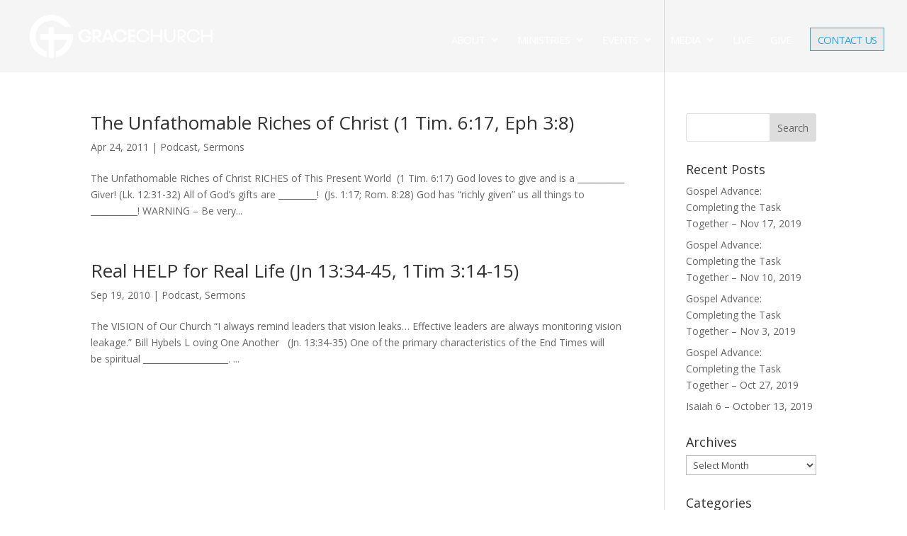

--- FILE ---
content_type: text/css
request_url: https://www.gracemarshalltown.com/wp-content/et-cache/global/et-divi-customizer-global.min.css?ver=1742231706
body_size: 1265
content:
#main-header,#main-header .nav li ul,.et-search-form,#main-header .et_mobile_menu{background-color:rgba(0,0,0,0.04)}#main-header .nav li ul{background-color:rgba(0,0,0,0.93)}.nav li ul{border-color:#2ea7df}.et_secondary_nav_enabled #page-container #top-header{background-color:#e02b20!important}#et-secondary-nav li ul{background-color:#e02b20}#et-secondary-nav li ul{background-color:#2ea3f2}.et_header_style_centered .mobile_nav .select_page,.et_header_style_split .mobile_nav .select_page,.et_nav_text_color_light #top-menu>li>a,.et_nav_text_color_dark #top-menu>li>a,#top-menu a,.et_mobile_menu li a,.et_nav_text_color_light .et_mobile_menu li a,.et_nav_text_color_dark .et_mobile_menu li a,#et_search_icon:before,.et_search_form_container input,span.et_close_search_field:after,#et-top-navigation .et-cart-info{color:rgba(255,255,255,0.93)}.et_search_form_container input::-moz-placeholder{color:rgba(255,255,255,0.93)}.et_search_form_container input::-webkit-input-placeholder{color:rgba(255,255,255,0.93)}.et_search_form_container input:-ms-input-placeholder{color:rgba(255,255,255,0.93)}#main-header .nav li ul a{color:rgba(255,255,255,0.7)}#top-header,#top-header a,#et-secondary-nav li li a,#top-header .et-social-icon a:before{font-size:16px;letter-spacing:-1px}#top-menu li a{font-size:15px}body.et_vertical_nav .container.et_search_form_container .et-search-form input{font-size:15px!important}#top-menu li a,.et_search_form_container input{font-weight:normal;font-style:normal;text-transform:uppercase;text-decoration:none;letter-spacing:-1px}.et_search_form_container input::-moz-placeholder{font-weight:normal;font-style:normal;text-transform:uppercase;text-decoration:none;letter-spacing:-1px}.et_search_form_container input::-webkit-input-placeholder{font-weight:normal;font-style:normal;text-transform:uppercase;text-decoration:none;letter-spacing:-1px}.et_search_form_container input:-ms-input-placeholder{font-weight:normal;font-style:normal;text-transform:uppercase;text-decoration:none;letter-spacing:-1px}#top-menu li.current-menu-ancestor>a,#top-menu li.current-menu-item>a,#top-menu li.current_page_item>a{color:#2ea7df}.footer-widget .et_pb_widget div,.footer-widget .et_pb_widget ul,.footer-widget .et_pb_widget ol,.footer-widget .et_pb_widget label{line-height:1.7em}#et-footer-nav .bottom-nav li.current-menu-item a{color:#2ea3f2}#main-header{box-shadow:none}.et-fixed-header#main-header{box-shadow:none!important}body .et_pb_button{}body.et_pb_button_helper_class .et_pb_button,body.et_pb_button_helper_class .et_pb_module.et_pb_button{color:#ffffff}body .et_pb_bg_layout_light.et_pb_button:hover,body .et_pb_bg_layout_light .et_pb_button:hover,body .et_pb_button:hover{color:#ffffff!important;border-radius:0px}@media only screen and (min-width:981px){.et_header_style_left #et-top-navigation,.et_header_style_split #et-top-navigation{padding:39px 0 0 0}.et_header_style_left #et-top-navigation nav>ul>li>a,.et_header_style_split #et-top-navigation nav>ul>li>a{padding-bottom:39px}.et_header_style_split .centered-inline-logo-wrap{width:78px;margin:-78px 0}.et_header_style_split .centered-inline-logo-wrap #logo{max-height:78px}.et_pb_svg_logo.et_header_style_split .centered-inline-logo-wrap #logo{height:78px}.et_header_style_centered #top-menu>li>a{padding-bottom:14px}.et_header_style_slide #et-top-navigation,.et_header_style_fullscreen #et-top-navigation{padding:30px 0 30px 0!important}.et_header_style_centered #main-header .logo_container{height:78px}#logo{max-height:83%}.et_pb_svg_logo #logo{height:83%}.et_header_style_centered.et_hide_primary_logo #main-header:not(.et-fixed-header) .logo_container,.et_header_style_centered.et_hide_fixed_logo #main-header.et-fixed-header .logo_container{height:14.04px}.et_fixed_nav #page-container .et-fixed-header#top-header{background-color:#2ea7df!important}.et_fixed_nav #page-container .et-fixed-header#top-header #et-secondary-nav li ul{background-color:#2ea7df}.et-fixed-header#main-header,.et-fixed-header#main-header .nav li ul,.et-fixed-header .et-search-form{background-color:rgba(39,38,37,0.98)}.et-fixed-header #top-menu a,.et-fixed-header #et_search_icon:before,.et-fixed-header #et_top_search .et-search-form input,.et-fixed-header .et_search_form_container input,.et-fixed-header .et_close_search_field:after,.et-fixed-header #et-top-navigation .et-cart-info{color:rgba(255,255,255,0.6)!important}.et-fixed-header .et_search_form_container input::-moz-placeholder{color:rgba(255,255,255,0.6)!important}.et-fixed-header .et_search_form_container input::-webkit-input-placeholder{color:rgba(255,255,255,0.6)!important}.et-fixed-header .et_search_form_container input:-ms-input-placeholder{color:rgba(255,255,255,0.6)!important}.et-fixed-header #top-menu li.current-menu-ancestor>a,.et-fixed-header #top-menu li.current-menu-item>a,.et-fixed-header #top-menu li.current_page_item>a{color:#2ea7df!important}}@media only screen and (min-width:1350px){.et_pb_row{padding:27px 0}.et_pb_section{padding:54px 0}.single.et_pb_pagebuilder_layout.et_full_width_page .et_post_meta_wrapper{padding-top:81px}.et_pb_fullwidth_section{padding:0}}@media only screen and (max-width:980px){#main-header,#main-header .nav li ul,.et-search-form,#main-header .et_mobile_menu{background-color:#ffffff}.et_header_style_centered .mobile_nav .select_page,.et_header_style_split .mobile_nav .select_page,.et_mobile_menu li a,.mobile_menu_bar:before,.et_nav_text_color_light #top-menu>li>a,.et_nav_text_color_dark #top-menu>li>a,#top-menu a,.et_mobile_menu li a,#et_search_icon:before,#et_top_search .et-search-form input,.et_search_form_container input,#et-top-navigation .et-cart-info{color:rgba(0,0,0,0.93)}.et_close_search_field:after{color:rgba(0,0,0,0.93)!important}.et_search_form_container input::-moz-placeholder{color:rgba(0,0,0,0.93)}.et_search_form_container input::-webkit-input-placeholder{color:rgba(0,0,0,0.93)}.et_search_form_container input:-ms-input-placeholder{color:rgba(0,0,0,0.93)}}.action-button{border-radius:0px}.action-button a{color:#2AA8E0!important}li.action-button{background-color:rgba(0,0,0,0.04);font-weight:500;text-transform:uppercase;text-align:center;padding:10px 10px 15px 10px!important;border:#2AA8E0 1px solid;font-size:.9em!important;-moz-transition:all 0.5s;-webkit-transition:all 0.5s;transition:all 0.5s}li.action-button:hover{background-color:#2AA8E0;color:#fff!important}.action-button a:hover{color:#fff!important}.et-fixed-header #top-menu .action-button a{color:#2AA8E0!important}.et-fixed-header #top-menu .action-button a:hover{color:#fff!important}.action-button li.current-menu-ancestor>a,.action-button li.current-menu-item>a{color:#2AA8E0!important}.action-button li.current-menu-ancestor>a:hover,.action-button li.current-menu-item>a:hover{color:#fff!important}@media only screen and (min-width :981px){li.action-button{height:33px}}.video-container{position:relative;padding-bottom:56.25%;padding-top:35px;height:0;overflow:hidden}.video-container-16x9{padding-bottom:56.25%}.video-container-4x3{padding-bottom:75%}.video-container iframe{position:absolute;top:0;left:0;width:100%;height:100%}.video-container{position:relative;padding-bottom:56.25%;padding-top:35px;height:0;overflow:hidden}.video-container-16x9{padding-bottom:56.25%}.video-container-4x3{padding-bottom:75%}.video-container iframe{position:absolute;top:0;left:0;width:100%;height:100%}